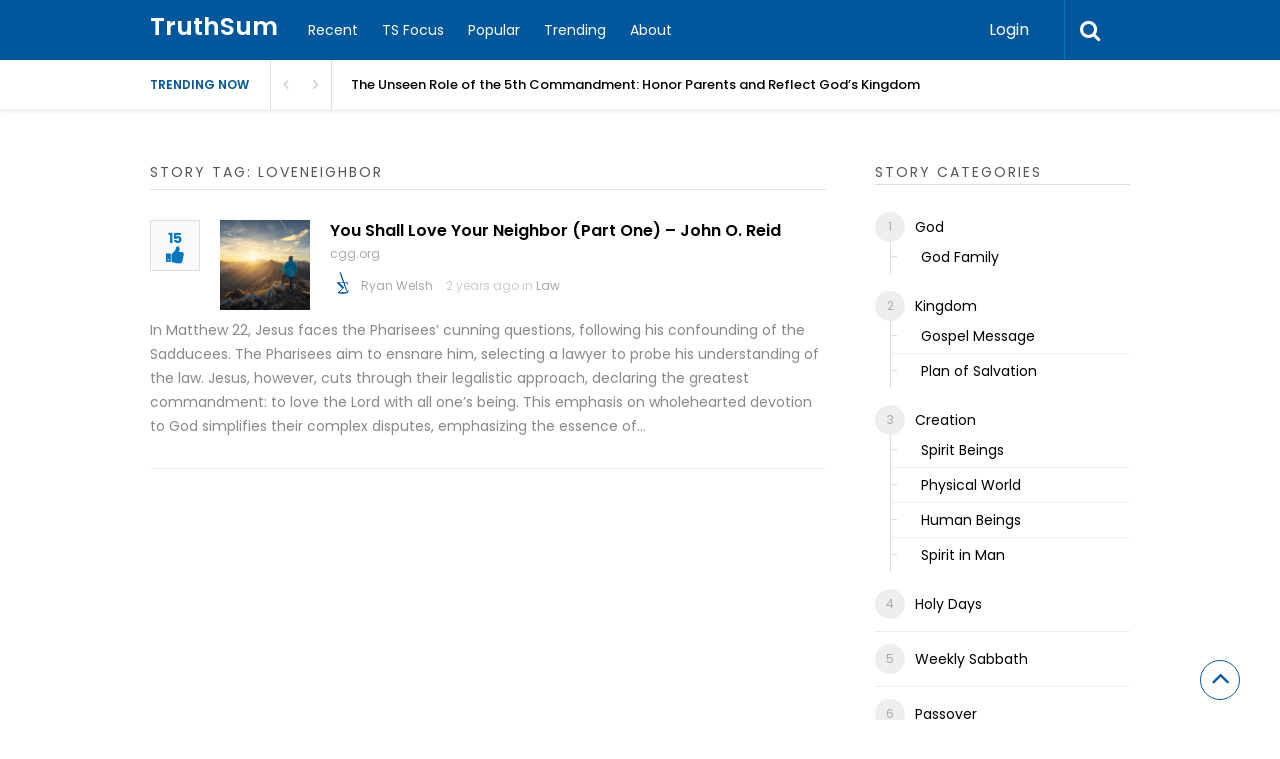

--- FILE ---
content_type: text/html; charset=UTF-8
request_url: https://truthsum.org/story-tag/loveneighbor/
body_size: 16543
content:
<!DOCTYPE html>
<html xmlns="http://www.w3.org/1999/xhtml" lang="en-US">
<head>
<!-- Google Tag Manager -->
<script>(function(w,d,s,l,i){w[l]=w[l]||[];w[l].push({'gtm.start':
new Date().getTime(),event:'gtm.js'});var f=d.getElementsByTagName(s)[0],
j=d.createElement(s),dl=l!='dataLayer'?'&l='+l:'';j.async=true;j.src=
'https://www.googletagmanager.com/gtm.js?id='+i+dl;f.parentNode.insertBefore(j,f);
})(window,document,'script','dataLayer','GTM-P8N4VDFB');gtag('config', 'AW-11397205328');</script>
<!-- End Google Tag Manager -->
<meta http-equiv="Content-Type" content="text/html; charset=UTF-8" />
<meta name="viewport" content="width=device-width, initial-scale=1.0, maximum-scale=1.0, user-scalable=0">
		<!-- Chrome, Firefox OS and Opera -->
		<meta name="theme-color" content="#01579b">
		<!-- Windows Phone -->
		<meta name="msapplication-navbutton-color" content="#01579b">
		<!-- iOS Safari -->
		<meta name="apple-mobile-web-app-capable" content="yes">
		<meta name="apple-mobile-web-app-status-bar-style" content="black-translucent">
<link rel="pingback" href="https://truthsum.org/xmlrpc.php" />

		<style type="text/css">
			#main-header nav#main-menu.site-navigation ul li.current-menu-item > a,
			#main-header nav#main-menu.site-navigation ul li.current-menu-ancestor > a {
				color: #81d4ef !important;
			}

			#featured-slider .owl-item span.category a {
				color: #01579b !important;
			}
		</style>
<meta name='robots' content='index, follow, max-image-preview:large, max-snippet:-1, max-video-preview:-1' />

	<!-- This site is optimized with the Yoast SEO plugin v26.8 - https://yoast.com/product/yoast-seo-wordpress/ -->
	<title>LoveNeighbor Archives - TruthSum</title>
	<link rel="canonical" href="https://truthsum.org/story-tag/loveneighbor/" />
	<meta property="og:locale" content="en_US" />
	<meta property="og:type" content="article" />
	<meta property="og:title" content="LoveNeighbor Archives - TruthSum" />
	<meta property="og:url" content="https://truthsum.org/story-tag/loveneighbor/" />
	<meta property="og:site_name" content="TruthSum" />
	<meta name="twitter:card" content="summary_large_image" />
	<meta name="twitter:site" content="@truthsum" />
	<script type="application/ld+json" class="yoast-schema-graph">{"@context":"https://schema.org","@graph":[{"@type":"CollectionPage","@id":"https://truthsum.org/story-tag/loveneighbor/","url":"https://truthsum.org/story-tag/loveneighbor/","name":"LoveNeighbor Archives - TruthSum","isPartOf":{"@id":"https://truthsum.org/#website"},"primaryImageOfPage":{"@id":"https://truthsum.org/story-tag/loveneighbor/#primaryimage"},"image":{"@id":"https://truthsum.org/story-tag/loveneighbor/#primaryimage"},"thumbnailUrl":"https://truthsum.org/wp-content/uploads/2024/04/iStock-1443409611.jpg","breadcrumb":{"@id":"https://truthsum.org/story-tag/loveneighbor/#breadcrumb"},"inLanguage":"en-US"},{"@type":"ImageObject","inLanguage":"en-US","@id":"https://truthsum.org/story-tag/loveneighbor/#primaryimage","url":"https://truthsum.org/wp-content/uploads/2024/04/iStock-1443409611.jpg","contentUrl":"https://truthsum.org/wp-content/uploads/2024/04/iStock-1443409611.jpg","width":1920,"height":1280,"caption":"Man on stone on the hill and beautiful mountains in haze at colorful sunset in autumn. Dolomites, Italy. Sporty guy, mountain ridges in fog, orange grass and trees, blue sky with sun in fall. Hiking"},{"@type":"BreadcrumbList","@id":"https://truthsum.org/story-tag/loveneighbor/#breadcrumb","itemListElement":[{"@type":"ListItem","position":1,"name":"Home","item":"https://18.219.114.29/"},{"@type":"ListItem","position":2,"name":"LoveNeighbor"}]},{"@type":"WebSite","@id":"https://truthsum.org/#website","url":"https://truthsum.org/","name":"TruthSum","description":"Summarizing best answers to important questions about Biblical truth.","potentialAction":[{"@type":"SearchAction","target":{"@type":"EntryPoint","urlTemplate":"https://truthsum.org/?s={search_term_string}"},"query-input":{"@type":"PropertyValueSpecification","valueRequired":true,"valueName":"search_term_string"}}],"inLanguage":"en-US"}]}</script>
	<!-- / Yoast SEO plugin. -->


<link rel='dns-prefetch' href='//fonts.googleapis.com' />
<link rel='preconnect' href='https://fonts.gstatic.com' crossorigin />
<link rel="alternate" type="application/rss+xml" title="TruthSum &raquo; Feed" href="https://truthsum.org/feed/" />
<link rel="alternate" type="application/rss+xml" title="TruthSum &raquo; Comments Feed" href="https://truthsum.org/comments/feed/" />
<link rel="alternate" type="application/rss+xml" title="TruthSum &raquo; LoveNeighbor Stories Tag Feed" href="https://truthsum.org/story-tag/loveneighbor/feed/" />
		<!-- This site uses the Google Analytics by ExactMetrics plugin v8.11.1 - Using Analytics tracking - https://www.exactmetrics.com/ -->
							<script src="//www.googletagmanager.com/gtag/js?id=G-GRTXDZB2LZ"  data-cfasync="false" data-wpfc-render="false" type="text/javascript" async></script>
			<script data-cfasync="false" data-wpfc-render="false" type="text/javascript">
				var em_version = '8.11.1';
				var em_track_user = true;
				var em_no_track_reason = '';
								var ExactMetricsDefaultLocations = {"page_location":"https:\/\/truthsum.org\/story-tag\/loveneighbor\/"};
								if ( typeof ExactMetricsPrivacyGuardFilter === 'function' ) {
					var ExactMetricsLocations = (typeof ExactMetricsExcludeQuery === 'object') ? ExactMetricsPrivacyGuardFilter( ExactMetricsExcludeQuery ) : ExactMetricsPrivacyGuardFilter( ExactMetricsDefaultLocations );
				} else {
					var ExactMetricsLocations = (typeof ExactMetricsExcludeQuery === 'object') ? ExactMetricsExcludeQuery : ExactMetricsDefaultLocations;
				}

								var disableStrs = [
										'ga-disable-G-GRTXDZB2LZ',
									];

				/* Function to detect opted out users */
				function __gtagTrackerIsOptedOut() {
					for (var index = 0; index < disableStrs.length; index++) {
						if (document.cookie.indexOf(disableStrs[index] + '=true') > -1) {
							return true;
						}
					}

					return false;
				}

				/* Disable tracking if the opt-out cookie exists. */
				if (__gtagTrackerIsOptedOut()) {
					for (var index = 0; index < disableStrs.length; index++) {
						window[disableStrs[index]] = true;
					}
				}

				/* Opt-out function */
				function __gtagTrackerOptout() {
					for (var index = 0; index < disableStrs.length; index++) {
						document.cookie = disableStrs[index] + '=true; expires=Thu, 31 Dec 2099 23:59:59 UTC; path=/';
						window[disableStrs[index]] = true;
					}
				}

				if ('undefined' === typeof gaOptout) {
					function gaOptout() {
						__gtagTrackerOptout();
					}
				}
								window.dataLayer = window.dataLayer || [];

				window.ExactMetricsDualTracker = {
					helpers: {},
					trackers: {},
				};
				if (em_track_user) {
					function __gtagDataLayer() {
						dataLayer.push(arguments);
					}

					function __gtagTracker(type, name, parameters) {
						if (!parameters) {
							parameters = {};
						}

						if (parameters.send_to) {
							__gtagDataLayer.apply(null, arguments);
							return;
						}

						if (type === 'event') {
														parameters.send_to = exactmetrics_frontend.v4_id;
							var hookName = name;
							if (typeof parameters['event_category'] !== 'undefined') {
								hookName = parameters['event_category'] + ':' + name;
							}

							if (typeof ExactMetricsDualTracker.trackers[hookName] !== 'undefined') {
								ExactMetricsDualTracker.trackers[hookName](parameters);
							} else {
								__gtagDataLayer('event', name, parameters);
							}
							
						} else {
							__gtagDataLayer.apply(null, arguments);
						}
					}

					__gtagTracker('js', new Date());
					__gtagTracker('set', {
						'developer_id.dNDMyYj': true,
											});
					if ( ExactMetricsLocations.page_location ) {
						__gtagTracker('set', ExactMetricsLocations);
					}
										__gtagTracker('config', 'G-GRTXDZB2LZ', {"forceSSL":"true","link_attribution":"true"} );
										window.gtag = __gtagTracker;										(function () {
						/* https://developers.google.com/analytics/devguides/collection/analyticsjs/ */
						/* ga and __gaTracker compatibility shim. */
						var noopfn = function () {
							return null;
						};
						var newtracker = function () {
							return new Tracker();
						};
						var Tracker = function () {
							return null;
						};
						var p = Tracker.prototype;
						p.get = noopfn;
						p.set = noopfn;
						p.send = function () {
							var args = Array.prototype.slice.call(arguments);
							args.unshift('send');
							__gaTracker.apply(null, args);
						};
						var __gaTracker = function () {
							var len = arguments.length;
							if (len === 0) {
								return;
							}
							var f = arguments[len - 1];
							if (typeof f !== 'object' || f === null || typeof f.hitCallback !== 'function') {
								if ('send' === arguments[0]) {
									var hitConverted, hitObject = false, action;
									if ('event' === arguments[1]) {
										if ('undefined' !== typeof arguments[3]) {
											hitObject = {
												'eventAction': arguments[3],
												'eventCategory': arguments[2],
												'eventLabel': arguments[4],
												'value': arguments[5] ? arguments[5] : 1,
											}
										}
									}
									if ('pageview' === arguments[1]) {
										if ('undefined' !== typeof arguments[2]) {
											hitObject = {
												'eventAction': 'page_view',
												'page_path': arguments[2],
											}
										}
									}
									if (typeof arguments[2] === 'object') {
										hitObject = arguments[2];
									}
									if (typeof arguments[5] === 'object') {
										Object.assign(hitObject, arguments[5]);
									}
									if ('undefined' !== typeof arguments[1].hitType) {
										hitObject = arguments[1];
										if ('pageview' === hitObject.hitType) {
											hitObject.eventAction = 'page_view';
										}
									}
									if (hitObject) {
										action = 'timing' === arguments[1].hitType ? 'timing_complete' : hitObject.eventAction;
										hitConverted = mapArgs(hitObject);
										__gtagTracker('event', action, hitConverted);
									}
								}
								return;
							}

							function mapArgs(args) {
								var arg, hit = {};
								var gaMap = {
									'eventCategory': 'event_category',
									'eventAction': 'event_action',
									'eventLabel': 'event_label',
									'eventValue': 'event_value',
									'nonInteraction': 'non_interaction',
									'timingCategory': 'event_category',
									'timingVar': 'name',
									'timingValue': 'value',
									'timingLabel': 'event_label',
									'page': 'page_path',
									'location': 'page_location',
									'title': 'page_title',
									'referrer' : 'page_referrer',
								};
								for (arg in args) {
																		if (!(!args.hasOwnProperty(arg) || !gaMap.hasOwnProperty(arg))) {
										hit[gaMap[arg]] = args[arg];
									} else {
										hit[arg] = args[arg];
									}
								}
								return hit;
							}

							try {
								f.hitCallback();
							} catch (ex) {
							}
						};
						__gaTracker.create = newtracker;
						__gaTracker.getByName = newtracker;
						__gaTracker.getAll = function () {
							return [];
						};
						__gaTracker.remove = noopfn;
						__gaTracker.loaded = true;
						window['__gaTracker'] = __gaTracker;
					})();
									} else {
										console.log("");
					(function () {
						function __gtagTracker() {
							return null;
						}

						window['__gtagTracker'] = __gtagTracker;
						window['gtag'] = __gtagTracker;
					})();
									}
			</script>
							<!-- / Google Analytics by ExactMetrics -->
		<style id='wp-img-auto-sizes-contain-inline-css' type='text/css'>
img:is([sizes=auto i],[sizes^="auto," i]){contain-intrinsic-size:3000px 1500px}
/*# sourceURL=wp-img-auto-sizes-contain-inline-css */
</style>
<link rel='stylesheet' id='dashicons-css' href='https://truthsum.org/wp-includes/css/dashicons.min.css?ver=6.9' type='text/css' media='all' />
<link rel='stylesheet' id='post-views-counter-frontend-css' href='https://truthsum.org/wp-content/plugins/post-views-counter/css/frontend.css?ver=1.7.3' type='text/css' media='all' />
<style id='wp-block-library-inline-css' type='text/css'>
:root{--wp-block-synced-color:#7a00df;--wp-block-synced-color--rgb:122,0,223;--wp-bound-block-color:var(--wp-block-synced-color);--wp-editor-canvas-background:#ddd;--wp-admin-theme-color:#007cba;--wp-admin-theme-color--rgb:0,124,186;--wp-admin-theme-color-darker-10:#006ba1;--wp-admin-theme-color-darker-10--rgb:0,107,160.5;--wp-admin-theme-color-darker-20:#005a87;--wp-admin-theme-color-darker-20--rgb:0,90,135;--wp-admin-border-width-focus:2px}@media (min-resolution:192dpi){:root{--wp-admin-border-width-focus:1.5px}}.wp-element-button{cursor:pointer}:root .has-very-light-gray-background-color{background-color:#eee}:root .has-very-dark-gray-background-color{background-color:#313131}:root .has-very-light-gray-color{color:#eee}:root .has-very-dark-gray-color{color:#313131}:root .has-vivid-green-cyan-to-vivid-cyan-blue-gradient-background{background:linear-gradient(135deg,#00d084,#0693e3)}:root .has-purple-crush-gradient-background{background:linear-gradient(135deg,#34e2e4,#4721fb 50%,#ab1dfe)}:root .has-hazy-dawn-gradient-background{background:linear-gradient(135deg,#faaca8,#dad0ec)}:root .has-subdued-olive-gradient-background{background:linear-gradient(135deg,#fafae1,#67a671)}:root .has-atomic-cream-gradient-background{background:linear-gradient(135deg,#fdd79a,#004a59)}:root .has-nightshade-gradient-background{background:linear-gradient(135deg,#330968,#31cdcf)}:root .has-midnight-gradient-background{background:linear-gradient(135deg,#020381,#2874fc)}:root{--wp--preset--font-size--normal:16px;--wp--preset--font-size--huge:42px}.has-regular-font-size{font-size:1em}.has-larger-font-size{font-size:2.625em}.has-normal-font-size{font-size:var(--wp--preset--font-size--normal)}.has-huge-font-size{font-size:var(--wp--preset--font-size--huge)}.has-text-align-center{text-align:center}.has-text-align-left{text-align:left}.has-text-align-right{text-align:right}.has-fit-text{white-space:nowrap!important}#end-resizable-editor-section{display:none}.aligncenter{clear:both}.items-justified-left{justify-content:flex-start}.items-justified-center{justify-content:center}.items-justified-right{justify-content:flex-end}.items-justified-space-between{justify-content:space-between}.screen-reader-text{border:0;clip-path:inset(50%);height:1px;margin:-1px;overflow:hidden;padding:0;position:absolute;width:1px;word-wrap:normal!important}.screen-reader-text:focus{background-color:#ddd;clip-path:none;color:#444;display:block;font-size:1em;height:auto;left:5px;line-height:normal;padding:15px 23px 14px;text-decoration:none;top:5px;width:auto;z-index:100000}html :where(.has-border-color){border-style:solid}html :where([style*=border-top-color]){border-top-style:solid}html :where([style*=border-right-color]){border-right-style:solid}html :where([style*=border-bottom-color]){border-bottom-style:solid}html :where([style*=border-left-color]){border-left-style:solid}html :where([style*=border-width]){border-style:solid}html :where([style*=border-top-width]){border-top-style:solid}html :where([style*=border-right-width]){border-right-style:solid}html :where([style*=border-bottom-width]){border-bottom-style:solid}html :where([style*=border-left-width]){border-left-style:solid}html :where(img[class*=wp-image-]){height:auto;max-width:100%}:where(figure){margin:0 0 1em}html :where(.is-position-sticky){--wp-admin--admin-bar--position-offset:var(--wp-admin--admin-bar--height,0px)}@media screen and (max-width:600px){html :where(.is-position-sticky){--wp-admin--admin-bar--position-offset:0px}}
/*# sourceURL=/wp-includes/css/dist/block-library/common.min.css */
</style>
<style id='classic-theme-styles-inline-css' type='text/css'>
/*! This file is auto-generated */
.wp-block-button__link{color:#fff;background-color:#32373c;border-radius:9999px;box-shadow:none;text-decoration:none;padding:calc(.667em + 2px) calc(1.333em + 2px);font-size:1.125em}.wp-block-file__button{background:#32373c;color:#fff;text-decoration:none}
/*# sourceURL=/wp-includes/css/classic-themes.min.css */
</style>
<link rel='stylesheet' id='contact-form-7-css' href='https://truthsum.org/wp-content/plugins/contact-form-7/includes/css/styles.css?ver=6.1.4' type='text/css' media='all' />
<link rel='stylesheet' id='upvote-plugin-css' href='https://truthsum.org/wp-content/plugins/upvote-plugin/public/css/upvote-plugin-public.css?ver=1.0.0' type='text/css' media='all' />
<link rel='stylesheet' id='upvote-iCheckcss-css' href='https://truthsum.org/wp-content/plugins/upvote-plugin/public/css/skins/all.css?ver=6.9' type='text/css' media='all' />
<link rel='stylesheet' id='upvote-tagsinputcss-css' href='https://truthsum.org/wp-content/plugins/upvote-plugin/public/css/jquery.tagsinput.min.css?ver=6.9' type='text/css' media='all' />
<link rel='stylesheet' id='upvote-reset-css' href='https://truthsum.org/wp-content/themes/upvote/css/reset.css?ver=6.9' type='text/css' media='all' />
<link rel='stylesheet' id='fontawesome-css' href='https://truthsum.org/wp-content/themes/upvote/fonts/fontawesome/css/style.css?ver=6.9' type='text/css' media='all' />
<link rel='stylesheet' id='slicknav-css' href='https://truthsum.org/wp-content/themes/upvote/css/slicknav.css?ver=6.9' type='text/css' media='all' />
<link rel='stylesheet' id='owlcarousel-css' href='https://truthsum.org/wp-content/themes/upvote/css/owl.carousel.css?ver=6.9' type='text/css' media='all' />
<link rel='stylesheet' id='upvote-style-css' href='https://truthsum.org/wp-content/themes/upvote/style.css?ver=6.9' type='text/css' media='all' />
<link rel='stylesheet' id='upvote-responsive-css' href='https://truthsum.org/wp-content/themes/upvote/css/responsive.css?ver=6.9' type='text/css' media='all' />
<link rel='stylesheet' id='upvote-custom-css' href='https://truthsum.org/wp-content/themes/upvote/custom.css?ver=6.9' type='text/css' media='screen' />
<link rel='stylesheet' id='wp-pagenavi-css' href='https://truthsum.org/wp-content/plugins/wp-pagenavi/pagenavi-css.css?ver=2.70' type='text/css' media='all' />
<link rel="preload" as="style" href="https://fonts.googleapis.com/css?family=Poppins:100,200,300,400,500,600,700,800,900,100italic,200italic,300italic,400italic,500italic,600italic,700italic,800italic,900italic&#038;display=swap&#038;ver=1769126779" /><link rel="stylesheet" href="https://fonts.googleapis.com/css?family=Poppins:100,200,300,400,500,600,700,800,900,100italic,200italic,300italic,400italic,500italic,600italic,700italic,800italic,900italic&#038;display=swap&#038;ver=1769126779" media="print" onload="this.media='all'"><noscript><link rel="stylesheet" href="https://fonts.googleapis.com/css?family=Poppins:100,200,300,400,500,600,700,800,900,100italic,200italic,300italic,400italic,500italic,600italic,700italic,800italic,900italic&#038;display=swap&#038;ver=1769126779" /></noscript><script type="text/javascript" src="https://truthsum.org/wp-content/plugins/google-analytics-dashboard-for-wp/assets/js/frontend-gtag.min.js?ver=8.11.1" id="exactmetrics-frontend-script-js" async="async" data-wp-strategy="async"></script>
<script data-cfasync="false" data-wpfc-render="false" type="text/javascript" id='exactmetrics-frontend-script-js-extra'>/* <![CDATA[ */
var exactmetrics_frontend = {"js_events_tracking":"true","download_extensions":"doc,pdf,ppt,zip,xls,docx,pptx,xlsx","inbound_paths":"[{\"path\":\"\\\/go\\\/\",\"label\":\"affiliate\"},{\"path\":\"\\\/recommend\\\/\",\"label\":\"affiliate\"}]","home_url":"https:\/\/truthsum.org","hash_tracking":"false","v4_id":"G-GRTXDZB2LZ"};/* ]]> */
</script>
<script type="text/javascript" src="https://truthsum.org/wp-includes/js/jquery/jquery.min.js?ver=3.7.1" id="jquery-core-js"></script>
<script type="text/javascript" src="https://truthsum.org/wp-includes/js/jquery/jquery-migrate.min.js?ver=3.4.1" id="jquery-migrate-js"></script>
<script type="text/javascript" src="https://truthsum.org/wp-content/plugins/sticky-menu-or-anything-on-scroll/assets/js/jq-sticky-anything.min.js?ver=2.1.1" id="stickyAnythingLib-js"></script>
<script type="text/javascript" src="https://truthsum.org/wp-content/plugins/upvote-plugin/public/js/upvote-plugin-public.js?ver=1.0.0" id="upvote-plugin-js"></script>
<script type="text/javascript" src="https://truthsum.org/wp-content/plugins/upvote-plugin/public/js/jquery.tagsinput.min.js?ver=1.0.0" id="upvote-tagsinput-js"></script>
<link rel="https://api.w.org/" href="https://truthsum.org/wp-json/" /><link rel="EditURI" type="application/rsd+xml" title="RSD" href="https://truthsum.org/xmlrpc.php?rsd" />
<meta name="generator" content="WordPress 6.9" />
<meta name="generator" content="Redux 4.5.10" />      <meta name="onesignal" content="wordpress-plugin"/>
            <script>

      window.OneSignalDeferred = window.OneSignalDeferred || [];

      OneSignalDeferred.push(function(OneSignal) {
        var oneSignal_options = {};
        window._oneSignalInitOptions = oneSignal_options;

        oneSignal_options['serviceWorkerParam'] = { scope: '/wp-content/plugins/onesignal-free-web-push-notifications/sdk_files/push/onesignal/' };
oneSignal_options['serviceWorkerPath'] = 'OneSignalSDKWorker.js';

        OneSignal.Notifications.setDefaultUrl("https://truthsum.org");

        oneSignal_options['wordpress'] = true;
oneSignal_options['appId'] = '10fb0199-9eba-4cf3-acdd-125510f1901b';
oneSignal_options['allowLocalhostAsSecureOrigin'] = true;
oneSignal_options['welcomeNotification'] = { };
oneSignal_options['welcomeNotification']['title'] = "";
oneSignal_options['welcomeNotification']['message'] = "";
oneSignal_options['path'] = "https://truthsum.org/wp-content/plugins/onesignal-free-web-push-notifications/sdk_files/";
oneSignal_options['safari_web_id'] = "web.onesignal.auto.3f58661c-f8ad-4946-a9b6-84125eec4421";
oneSignal_options['persistNotification'] = true;
oneSignal_options['promptOptions'] = { };
oneSignal_options['notifyButton'] = { };
oneSignal_options['notifyButton']['enable'] = true;
oneSignal_options['notifyButton']['position'] = 'bottom-left';
oneSignal_options['notifyButton']['theme'] = 'default';
oneSignal_options['notifyButton']['size'] = 'small';
oneSignal_options['notifyButton']['showCredit'] = false;
oneSignal_options['notifyButton']['text'] = {};
              OneSignal.init(window._oneSignalInitOptions);
              OneSignal.Slidedown.promptPush()      });

      function documentInitOneSignal() {
        var oneSignal_elements = document.getElementsByClassName("OneSignal-prompt");

        var oneSignalLinkClickHandler = function(event) { OneSignal.Notifications.requestPermission(); event.preventDefault(); };        for(var i = 0; i < oneSignal_elements.length; i++)
          oneSignal_elements[i].addEventListener('click', oneSignalLinkClickHandler, false);
      }

      if (document.readyState === 'complete') {
           documentInitOneSignal();
      }
      else {
           window.addEventListener("load", function(event){
               documentInitOneSignal();
          });
      }
    </script>
<noscript><style>.lazyload[data-src]{display:none !important;}</style></noscript><style>.lazyload{background-image:none !important;}.lazyload:before{background-image:none !important;}</style><style type="text/css" id="sns_global_styles">.fa-caret-up:before {
    content: "\f164";
}

h1.page-title>a:before {
    content: '\f0c1';

}</style><link rel="icon" href="https://truthsum.org/wp-content/uploads/2020/10/cropped-TS-32x32.png" sizes="32x32" />
<link rel="icon" href="https://truthsum.org/wp-content/uploads/2020/10/cropped-TS-192x192.png" sizes="192x192" />
<link rel="apple-touch-icon" href="https://truthsum.org/wp-content/uploads/2020/10/cropped-TS-180x180.png" />
<meta name="msapplication-TileImage" content="https://truthsum.org/wp-content/uploads/2020/10/cropped-TS-270x270.png" />
<style id="upvote_option-dynamic-css" title="dynamic-css" class="redux-options-output">#logo .site-title{font-family:Poppins;font-weight:600;font-style:normal;color:#fff;font-size:25px;}body{font-family:Poppins;line-height:24px;font-weight:400;font-style:normal;color:#888888;font-size:14px;}#main-header .site-navigation ul li a{font-family:Poppins;font-weight:400;font-style:normal;color:#555;font-size:15px;}#main-header .site-navigation ul.sub-menu li a,ul.account-menu li a,#main-header nav#user-menu ul li a{font-family:Poppins;font-weight:400;font-style:normal;color:#555;font-size:14px;}article.hentry .detail h3.post-title{font-family:Poppins;line-height:22px;font-weight:600;font-style:normal;color:#000000;font-size:16px;}article.hentry .post-title .domain,#sidebar .widget .domain{font-family:Poppins;font-weight:normal;font-style:normal;color:#aaa;font-size:12px;}.entrymeta{font-family:Poppins;font-weight:400;color:#ccc;font-size:12px;}article.hentry .entry-content .tags{font-family:Poppins;font-weight:400;color:#656565;font-size:14px;}h4.widget-title{font-family:Poppins;text-transform:uppercase;letter-spacing:2px;font-weight:400;font-style:normal;color:#555555;font-size:14px;}#sidebar .widget .post-title,#colofon .widget .post-title, .recent-widget li h3{font-family:Poppins;line-height:20px;font-weight:400;font-style:normal;color:#000000;font-size:14px;}#comment-widget .comments-list .comment-detail{font-family:Poppins;line-height:26px;font-weight:400;font-style:normal;color:#656565;font-size:14px;}.comment-header .entrymeta{font-family:Poppins;line-height:12px;font-weight:400;color:#656565;font-size:12px;}#footer-logo .site-title{font-family:Poppins;font-weight:600;font-style:normal;color:#fff;font-size:25px;}#colofon #footer-menu ul li a{font-family:Poppins;font-weight:400;font-style:normal;color:#000;font-size:14px;}#maincontent h1.page-title{font-family:Poppins;line-height:30px;font-weight:600;font-style:normal;color:#212121;font-size:25px;}article.hentry .entry-content h1{font-family:Poppins;font-weight:400;font-style:normal;color:#000;font-size:40px;}article.hentry .entry-content h2{font-family:Poppins;font-weight:400;font-style:normal;color:#000;font-size:32px;}article.hentry .entry-content h3{font-family:Poppins;font-weight:400;font-style:normal;color:#000;font-size:30px;}article.hentry .entry-content h5{font-family:Poppins;font-weight:400;font-style:normal;color:#000;font-size:16px;}article.hentry .entry-content h6{font-family:Poppins;font-weight:400;font-style:normal;color:#000;font-size:12px;}body a{color:#000;}body a:hover{color:#1e73be;}#logo .site-title a{color:#fff;}#logo .site-title a:hover{color:#fff;}#main-header nav#main-menu.site-navigation ul li a,.search-form-trigger,.panel-trigger{color:#fff;}#main-header nav#main-menu.site-navigation ul li a:hover,.search-form-trigger:hover,.panel-trigger:hover{color:#81d4ef;}#main-header nav#main-menu.site-navigation ul.sub-menu li a,#main-header nav#user-menu ul li a{color:#555;}#main-header nav#main-menu.site-navigation ul.sub-menu li a:hover,#main-header nav#user-menu ul li a:hover{color:#888;}article.hentry .post-title a{color:#000000;}article.hentry .post-title a:hover{color:#1e73be;}article.hentry .domain a,#sidebar .widget .domain a{color:#aaa;}article.hentry .domain a:hover,#sidebar .widget .domain a:hover{color:#1e73be;}body .entrymeta span a{color:#cccccc;}body .entrymeta span a:hover{color:#aaaaaa;}#sidebar #submit-widget a,.form-submit input[type="submit"].submit{color:#fff;}#sidebar #submit-widget a:hover,.form-submit input[type="submit"].submit:hover{color:#fff;}article.hentry .entry-content .tags a{color:#656565;}article.hentry .entry-content .tags a:hover{color:#ED9673;}#sidebar .widget a{color:#000;}#sidebar .widget a:hover{color:#ED9673;}footer#colofon a{color:#000;}footer#colofon a:hover{color:#ED9673;}#footer-logo .site-title a{color:#fff;}#footer-logo .site-title a:hover{color:#fff;}#colofon #footer-menu ul li a{color:#777;}#colofon #footer-menu ul li a:hover{color:#999;}#main-header{background-color:#01579b;}.search-form-trigger{border-left:1px solid #0277bd;}nav#main-menu.site-navigation ul li.menu-item-has-children ul.sub-menu li a:hover,.user-nav ul li a:hover{background-color:#e2f6f9;}input[type="submit"],.submit a.btn,#sidebar #submit-widget a,.form-submit input[type="submit"].submit{background-color:#0277bd;}input[type="submit"]:hover,.submit a.btn:hover,#sidebar #submit-widget a:hover,.form-submit input[type="submit"].submit:hover{background-color:#0288d1;}#main-header nav#user-menu ul li.login a:hover{background-color:#43A047;}nav#user-menu.site-navigation > ul li a,ul.user-menu li a{background-color:#039be5;}nav#user-menu.site-navigation > ul li a:hover{background-color:#0288d1;}#footer-bottom{background-color:#fafafa;}</style></head>

<body class="archive tax-story_tag term-loveneighbor term-801 wp-theme-upvote homepage">
<!-- Google Tag Manager (noscript) -->
<noscript><iframe src="https://www.googletagmanager.com/ns.html?id=GTM-P8N4VDFB"
height="0" width="0" style="display:none;visibility:hidden"></iframe></noscript>
<!-- End Google Tag Manager (noscript) -->	
	<header id="masthead" class="site-header" role="banner">

		<div id="main-header">
			<div class="container clearfix">
						<div id="logo">
							<div class="box">
					<h2 class="site-title"><a href="https://truthsum.org/">TruthSum</a></h2>
				</div>
					</div>		
 
				
				<!-- START: Main Top Navigation -->
								<nav id="main-menu" class="site-navigation">
					<ul id="menu-main-menu" class="main-menu"><li id="menu-item-656" class="menu-item menu-item-type-post_type menu-item-object-page menu-item-home menu-item-656"><a href="https://truthsum.org/">Recent</a></li>
<li id="menu-item-2738" class="menu-item menu-item-type-post_type menu-item-object-page current_page_parent menu-item-2738"><a href="https://truthsum.org/truthsum-focus/">TS Focus</a></li>
<li id="menu-item-657" class="menu-item menu-item-type-post_type menu-item-object-page menu-item-657"><a href="https://truthsum.org/popular-stories/">Popular</a></li>
<li id="menu-item-383" class="menu-item menu-item-type-post_type menu-item-object-page menu-item-383"><a href="https://truthsum.org/trending-stories/">Trending</a></li>
<li id="menu-item-516" class="menu-item menu-item-type-post_type menu-item-object-page menu-item-516"><a href="https://truthsum.org/about/">About</a></li>
</ul>				</nav>
								<!-- END: Main Top Navigation -->
				
				<div class="panel-trigger"><i class="fa fa-bars"></i></div>
				<nav id="user-menu" class="site-navigation">
					<ul class="user-menu">
													<li class="login"><a href="#tab-login" class="btn btn-block open-popup">Login</a></li>
											</ul>

										<div class="search-form-trigger"><i class="fa fa-search"></i></div>
				</nav>
			</div>
						    <div id="trending-bar">
					<div class="container">
						<div id="trending-news">
							<div class="trending-label">
								Trending now							</div>
							
							<div class="trending-slider">
												           			<article id="post-3157" class="hentry trending-news post-3157 story type-story status-publish has-post-thumbnail story_category-god-family story_category-children story_category-family story_tag-honoryourparents story_tag-5thcommandment story_tag-godlyfamily story_tag-faithfulliving story_tag-truthsum">
								         <h3><a href="https://truthsum.org/story/the-unseen-role-of-the-5th-commandment-honor-parents-and-reflect-gods-kingdom/" title="The Unseen Role of the 5th Commandment: Honor Parents and Reflect God’s Kingdom">The Unseen Role of the 5th Commandment: Honor Parents and Reflect God’s Kingdom</a></h3>
							        </article>
												           			<article id="post-3148" class="hentry trending-news post-3148 story type-story status-publish has-post-thumbnail story_category-god-family story_tag-jesuschrist story_tag-biblicaltruth story_tag-truthsum story_tag-churchofgod story_tag-messiahexplained">
								         <h3><a href="https://truthsum.org/story/who-is-jesus-a-personal-exploration/" title="Who Is Jesus? A Personal Exploration">Who Is Jesus? A Personal Exploration</a></h3>
							        </article>
												           			<article id="post-3177" class="hentry trending-news post-3177 story type-story status-publish has-post-thumbnail story_category-restoration story_category-plan-of-salvation-kingdom story_tag-truthsum story_tag-biblicalsalvation story_tag-salvationasrestoration story_tag-acts15 story_tag-christiantheology">
								         <h3><a href="https://truthsum.org/story/article-1-salvation-not-as-a-legal-status-but-as-restoration/" title="Article 1: Salvation, Not as a Legal Status, but as Restoration">Article 1: Salvation, Not as a Legal Status, but as Restoration</a></h3>
							        </article>
												           			<article id="post-3180" class="hentry trending-news post-3180 story type-story status-publish has-post-thumbnail story_category-man-husband-father story_tag-youngmen story_tag-truthsum story_tag-masculinity story_tag-fatherlesscrisis story_tag-biblicalworldview">
								         <h3><a href="https://truthsum.org/story/boys-to-men-the-father-son-crisis-joseph-b-baity/" title="Boys to Men: The Father-Son Crisis &#8211; Joseph B. Baity">Boys to Men: The Father-Son Crisis &#8211; Joseph B. Baity</a></h3>
							        </article>
												           			<article id="post-3190" class="hentry trending-news post-3190 story type-story status-publish has-post-thumbnail story_category-gospel-message story_tag-kingdomofgod story_tag-truthsum story_tag-christianfaith story_tag-followingchrist story_tag-biblicaltheology">
								         <h3><a href="https://truthsum.org/story/the-way-not-the-endpoint/" title="The Way, Not the Endpoint">The Way, Not the Endpoint</a></h3>
							        </article>
												           			<article id="post-3167" class="hentry trending-news post-3167 story type-story status-publish has-post-thumbnail story_category-human-beings story_tag-truthsum story_tag-biblicalanthropology story_tag-christianworldview story_tag-modestyanddignity story_tag-culturalcritique">
								         <h3><a href="https://truthsum.org/story/the-female-body-cultural-commodification-and-biblical-design/" title="The Female Body, Cultural Commodification, and Biblical Design">The Female Body, Cultural Commodification, and Biblical Design</a></h3>
							        </article>
												           			<article id="post-3223" class="hentry trending-news post-3223 story type-story status-publish has-post-thumbnail story_category-gospel-message story_tag-gospeltruth story_tag-biblicalgospel story_tag-seekfirstthekingdom story_tag-kingdomofgod story_tag-truthsum">
								         <h3><a href="https://truthsum.org/story/the-gospel-jesus-preached/" title="The Gospel Jesus Preached">The Gospel Jesus Preached</a></h3>
							        </article>
												           			<article id="post-3212" class="hentry trending-news post-3212 story type-story status-publish has-post-thumbnail story_category-sunday-worship story_tag-sabbath story_tag-christianhistory story_tag-biblestudy story_tag-newtestamentcontext">
								         <h3><a href="https://truthsum.org/story/acts-207-was-the-early-church-meeting-on-sunday/" title="Acts 20:7 — Was the Early Church Meeting on Sunday?">Acts 20:7 — Was the Early Church Meeting on Sunday?</a></h3>
							        </article>
												           			<article id="post-3203" class="hentry trending-news post-3203 story type-story status-publish has-post-thumbnail story_category-biblical-discernment story_tag-holyspiritandsalvation story_tag-biblicalcontext story_tag-truthsum story_tag-galatiansexplained story_tag-worksoflaw">
								         <h3><a href="https://truthsum.org/story/article-2-what-paul-was-really-arguing-in-galatians-the-spirit-vs-works-of-law/" title="Article 2: What Paul Was Really Arguing in Galatians — The Spirit vs. “Works of Law”">Article 2: What Paul Was Really Arguing in Galatians — The Spirit vs. “Works of ...</a></h3>
							        </article>
												           			<article id="post-3236" class="hentry trending-news post-3236 story type-story status-publish has-post-thumbnail story_category-plan-of-salvation-kingdom story_tag-holyspirit story_tag-truthsum story_tag-galatiansexplained story_tag-faithandobedience story_tag-biblicalsalvation">
								         <h3><a href="https://truthsum.org/story/article-3-the-spirit-as-the-beginning-of-salvation-why-circumcision-was-never-the-gateway/" title="Article 3: The Spirit as the Beginning of Salvation — Why Circumcision Was Never the Gateway">Article 3: The Spirit as the Beginning of Salvation — Why Circumcision Was Never the ...</a></h3>
							        </article>
											        		</div>
						</div>
					</div>
				</div>
										</div>

		
<!-- Start : Search Form -->
<div id="search-widget" class="widget">
	<form class="block-form float-label search-form" method="get" action="https://truthsum.org/">
		<div class="input-wrapper">
			<input type="text" name="s" value="" placeholder="Type and hit enter"/>
		</div>
		<button type="submit" class="btn search-btn" onclick="jQuery('#search-form').submit();">Search<i class="icon icon-magnifying-glass"></i></button>
	</form>
</div>
<!-- End : Search Form -->	</header>

	<div id="content">
		<div class="container clearfix">
					
<div id="maincontent">
	<div class="post-lists">
        <header class="section-title">
            <h4 class="widget-title">Story Tag: LoveNeighbor</h4>
        </header>

		
<article id="post-2273" class="post hentry clearfix post-2273 story type-story status-publish has-post-thumbnail story_category-law story_tag-biblicalteaching story_tag-loveneighbor story_tag-lovegod story_tag-greatestcommandment">
		<div class="rankpoint">
		<div class="points">
			<a href="#" class="jm-post-like" data-post_id="2273" title="Vote">15<i id="icon-unlike" class="fa fa-caret-up"></i></a>		</div>
	</div>
	
	
	<div class="entrycontent clearfix">
					<div class="thumbnail">
									
								    		<a href="https://truthsum.org/story/you-shall-love-your-neighbor-part-one-john-o-reid/" title="You Shall Love Your Neighbor (Part One) &#8211;  John O. Reid" rel="nofollow">
			    		<img width="150" height="150" src="[data-uri]" class="attachment-thumbnail size-thumbnail wp-post-image lazyload" alt="You Shall Love Your Neighbor (Part One) &#8211;  John O. Reid" title="You Shall Love Your Neighbor (Part One) &#8211;  John O. Reid" decoding="async" data-src="https://truthsum.org/wp-content/uploads/2024/04/iStock-1443409611-150x150.jpg" data-eio-rwidth="150" data-eio-rheight="150" /><noscript><img width="150" height="150" src="https://truthsum.org/wp-content/uploads/2024/04/iStock-1443409611-150x150.jpg" class="attachment-thumbnail size-thumbnail wp-post-image" alt="You Shall Love Your Neighbor (Part One) &#8211;  John O. Reid" title="You Shall Love Your Neighbor (Part One) &#8211;  John O. Reid" decoding="async" data-eio="l" /></noscript>			    		</a>
		    									</div>
		
		
		<div class="detail">
			
		    				
				<h3 class="post-title">
								    		<a href="https://truthsum.org/story/you-shall-love-your-neighbor-part-one-john-o-reid/" title="You Shall Love Your Neighbor (Part One) &#8211;  John O. Reid" rel="nofollow">You Shall Love Your Neighbor (Part One) &#8211;  John O. Reid</a>
				    	<span class="domain"><a href="https://www.cgg.org/index.cfm/library/weekly/id/732/you-shall-love-your-neighbor-part-one.htm" target="_blank">cgg.org</a></span>
			    					</h3>
			
					<div class="entrymeta">
						<span class="avatar">
				<img src="[data-uri]" alt="Ryan Welsh" data-src="https://www.truthsum.org/wp-content/uploads/2020/11/img5.png" decoding="async" class="lazyload" /><noscript><img src="https://www.truthsum.org/wp-content/uploads/2020/11/img5.png" alt="Ryan Welsh" data-eio="l" /></noscript>				<a href="https://truthsum.org/author/ryan/">Ryan Welsh</a>
			</span>

			<span class="date">
				2 years ago				in <a href="https://truthsum.org/story-category/law/">Law</a>			</span>
<!--
			<span class="comments">
				<a href="https://truthsum.org/story/you-shall-love-your-neighbor-part-one-john-o-reid/"><i class="fa fa-comments"></i></a>
				<a href="https://truthsum.org/story/you-shall-love-your-neighbor-part-one-john-o-reid/">0</a>
			</span>
-->
		</div>

			
							<div class="entry-content">
					<p>In Matthew 22, Jesus faces the Pharisees&#8217; cunning questions, following his confounding of the Sadducees. The Pharisees aim to ensnare him, selecting a lawyer to probe his understanding of the law. Jesus, however, cuts through their legalistic approach, declaring the greatest commandment: to love the Lord with all one&#8217;s being. This emphasis on wholehearted devotion to God simplifies their complex disputes, emphasizing the essence of&#8230;</p>
				</div>

			<div class="video-player" id="video-player-2273" style="display: none;">
				<div class="video-loader" id="video-loader-2273"></div>
				<div class="video-embed" id="video-embed-2273"></div>
			</div>
		</div>
	</div>
</article>	</div> <!-- END: .post-lists -->
	
	
</div> <!-- END: #maincontent -->
		

<!-- START: #sidebar -->
<div id="sidebar">
	<div class="mobile-menu"></div>
	
	<div id="widget-upvote_story_categories-2" class="widget stories-categories-widget">			<h4 class="widget-title"><span>Story Categories</span></h4>			<div class="categories"><ul><li><a href="https://truthsum.org/story-category/god/" title="View all posts in God" >God</a></li><ul class="children"><li><a href="https://truthsum.org/story-category/god-family/" title="View all posts in God Family" >God Family</a></li></ul></li><li><a href="https://truthsum.org/story-category/kingdom/" title="View all posts in Kingdom" >Kingdom</a></li><ul class="children"><li><a href="https://truthsum.org/story-category/gospel-message/" title="View all posts in Gospel Message" >Gospel Message</a></li><li><a href="https://truthsum.org/story-category/plan-of-salvation-kingdom/" title="View all posts in Plan of Salvation" >Plan of Salvation</a></li></ul></li><li><a href="https://truthsum.org/story-category/creation/" title="View all posts in Creation" >Creation</a></li><ul class="children"><li><a href="https://truthsum.org/story-category/spirit-beings/" title="View all posts in Spirit Beings" >Spirit Beings</a></li><li><a href="https://truthsum.org/story-category/physical-world/" title="View all posts in Physical World" >Physical World</a></li><li><a href="https://truthsum.org/story-category/human-beings/" title="View all posts in Human Beings" >Human Beings</a></li><li><a href="https://truthsum.org/story-category/spirit-in-man/" title="View all posts in Spirit in Man" >Spirit in Man</a></li></ul></li><li><a href="https://truthsum.org/story-category/holy-days/" title="View all posts in Holy Days" >Holy Days</a></li></li><li><a href="https://truthsum.org/story-category/weekly-sabbath/" title="View all posts in Weekly Sabbath" >Weekly Sabbath</a></li></li><li><a href="https://truthsum.org/story-category/passover/" title="View all posts in Passover" >Passover</a></li><ul class="children"><li><a href="https://truthsum.org/story-category/grace/" title="View all posts in Grace" >Grace</a></li><li><a href="https://truthsum.org/story-category/sacrifice/" title="View all posts in Sacrifice" >Sacrifice</a></li></ul></li><li><a href="https://truthsum.org/story-category/days-of-unleavened-bread/" title="View all posts in Days of Unleavened Bread" >Days of Unleavened Bread</a></li><ul class="children"><li><a href="https://truthsum.org/story-category/law/" title="View all posts in Law" >Law</a></li><li><a href="https://truthsum.org/story-category/sin/" title="View all posts in Sin" >Sin</a></li><li><a href="https://truthsum.org/story-category/repentance/" title="View all posts in Repentance" >Repentance</a></li></ul></li><li><a href="https://truthsum.org/story-category/pentecost/" title="View all posts in Pentecost" >Pentecost</a></li><ul class="children"><li><a href="https://truthsum.org/story-category/holy-spirit-pentecost/" title="View all posts in Holy Spirit" >Holy Spirit</a></li><li><a href="https://truthsum.org/story-category/the-church/" title="View all posts in The Church" >The Church</a></li></ul></li><li><a href="https://truthsum.org/story-category/day-of-trumpets/" title="View all posts in Day of Trumpets" >Day of Trumpets</a></li><ul class="children"><li><a href="https://truthsum.org/story-category/second-coming/" title="View all posts in Second Coming" >Second Coming</a></li><li><a href="https://truthsum.org/story-category/day-of-the-lord/" title="View all posts in Day of the Lord" >Day of the Lord</a></li><li><a href="https://truthsum.org/story-category/first-resurrection/" title="View all posts in First Resurrection" >First Resurrection</a></li></ul></li><li><a href="https://truthsum.org/story-category/atonement/" title="View all posts in Atonement" >Atonement</a></li><ul class="children"><li><a href="https://truthsum.org/story-category/reconcilliation/" title="View all posts in Reconcilliation" >Reconcilliation</a></li><li><a href="https://truthsum.org/story-category/jubilee-atonement/" title="View all posts in Jubilee" >Jubilee</a></li></ul></li><li><a href="https://truthsum.org/story-category/feast-of-tabernacles/" title="View all posts in Feast of Tabernacles" >Feast of Tabernacles</a></li><ul class="children"><li><a href="https://truthsum.org/story-category/restoration/" title="View all posts in Restoration" >Restoration</a></li><li><a href="https://truthsum.org/story-category/millennium/" title="View all posts in Millennium" >Millennium</a></li><li><a href="https://truthsum.org/story-category/second-resurrection/" title="View all posts in Second Resurrection" >Second Resurrection</a></li></ul></li><li><a href="https://truthsum.org/story-category/last-great-day/" title="View all posts in Last Great Day" >Last Great Day</a></li><ul class="children"><li><a href="https://truthsum.org/story-category/judgement/" title="View all posts in Judgement" >Judgement</a></li></ul></li><li><a href="https://truthsum.org/story-category/family/" title="View all posts in Family" >Family</a></li><ul class="children"><li><a href="https://truthsum.org/story-category/marriage/" title="View all posts in Marriage" >Marriage</a></li><li><a href="https://truthsum.org/story-category/man-husband-father/" title="View all posts in Man/Husband/Father" >Man/Husband/Father</a></li><li><a href="https://truthsum.org/story-category/woman-wife-mother/" title="View all posts in Woman/Wife/Mother" >Woman/Wife/Mother</a></li><li><a href="https://truthsum.org/story-category/children/" title="View all posts in Children" >Children</a></li></ul></li><li><a href="https://truthsum.org/story-category/economics/" title="View all posts in Bible" >Bible</a></li><ul class="children"><li><a href="https://truthsum.org/story-category/prayer/" title="View all posts in Prayer" >Prayer</a></li><li><a href="https://truthsum.org/story-category/righteousness/" title="View all posts in Righteousness" >Righteousness</a></li><li><a href="https://truthsum.org/story-category/translation-issues/" title="View all posts in Translation Issues" >Translation Issues</a></li><li><a href="https://truthsum.org/story-category/biblical-discernment/" title="View all posts in Biblical Discernment" >Biblical Discernment</a></li><li><a href="https://truthsum.org/story-category/faith/" title="View all posts in Faith" >Faith</a></li><li><a href="https://truthsum.org/story-category/economics-economics/" title="View all posts in Economics" >Economics</a></li><li><a href="https://truthsum.org/story-category/gospel/" title="View all posts in Gospel" >Gospel</a></li></ul></li><li><a href="https://truthsum.org/story-category/prophecy/" title="View all posts in Prophecy" >Prophecy</a></li><ul class="children"><li><a href="https://truthsum.org/story-category/mark-of-the-beast/" title="View all posts in Mark of the Beast" >Mark of the Beast</a></li></ul></li><li><a href="https://truthsum.org/story-category/misctopics/" title="View all posts in Miscellaneous Topics" >Miscellaneous Topics</a></li><ul class="children"><li><a href="https://truthsum.org/story-category/satan/" title="View all posts in Satan" >Satan</a></li><li><a href="https://truthsum.org/story-category/once-saved-always-saved-osas/" title="View all posts in Once Saved Always Saved (OSAS)" >Once Saved Always Saved (OSAS)</a></li><li><a href="https://truthsum.org/story-category/valentines-day/" title="View all posts in Valentine's Day" >Valentine's Day</a></li><li><a href="https://truthsum.org/story-category/saint-patricks-day/" title="View all posts in Saint Patrick's Day" >Saint Patrick's Day</a></li><li><a href="https://truthsum.org/story-category/thanksgiving/" title="View all posts in Thanksgiving" >Thanksgiving</a></li><li><a href="https://truthsum.org/story-category/new-years-eve/" title="View all posts in New Year's Eve" >New Year's Eve</a></li><li><a href="https://truthsum.org/story-category/may-day/" title="View all posts in May Day" >May Day</a></li><li><a href="https://truthsum.org/story-category/cult/" title="View all posts in Cult" >Cult</a></li><li><a href="https://truthsum.org/story-category/law-done-away/" title="View all posts in Law Done Away" >Law Done Away</a></li><li><a href="https://truthsum.org/story-category/sunday-worship/" title="View all posts in Sunday Worship" >Sunday Worship</a></li><li><a href="https://truthsum.org/story-category/heaven-hell/" title="View all posts in Heaven &amp; Hell" >Heaven &amp; Hell</a></li><li><a href="https://truthsum.org/story-category/immortal-soul/" title="View all posts in Immortal Soul" >Immortal Soul</a></li><li><a href="https://truthsum.org/story-category/trinity/" title="View all posts in Trinity" >Trinity</a></li><li><a href="https://truthsum.org/story-category/evolution/" title="View all posts in Evolution" >Evolution</a></li><li><a href="https://truthsum.org/story-category/paganism/" title="View all posts in Paganism" >Paganism</a></li><li><a href="https://truthsum.org/story-category/easter/" title="View all posts in Easter" >Easter</a></li><li><a href="https://truthsum.org/story-category/halloween/" title="View all posts in Halloween" >Halloween</a></li><li><a href="https://truthsum.org/story-category/christmas/" title="View all posts in Christmas" >Christmas</a></li></ul></li></ul></div>		</div>	
</div><!-- END: #sidebar -->
	</div> <!-- END: .container .clearfix -->
</div> <!-- END: #content -->

	<footer id="colofon">
		<section id="footer-bottom">
						<div class="container clearfix">
				<nav id="footer-menu" class="site-navigation">
					<ul id="menu-footer-menu" class="footer-menu"><li id="menu-item-386" class="menu-item menu-item-type-post_type menu-item-object-page menu-item-386"><a href="https://truthsum.org/about/">About</a></li>
<li id="menu-item-387" class="menu-item menu-item-type-custom menu-item-object-custom menu-item-387"><a href="#">Privacy Policy</a></li>
<li id="menu-item-388" class="menu-item menu-item-type-custom menu-item-object-custom menu-item-388"><a href="#">Contact</a></li>
</ul>				</nav>

				<nav id="social-menu" class="site-navigation">
					<!-- Start : Social media -->
	<ul>
	<li><a href="https://www.facebook.com/TruthSumOrg/?ref=page_internal"><i class="fa fa-facebook"></i></a></li> <li><a href="https://twitter.com/truthsum"><i class="fa fa-twitter"></i></a></li> <li><a href="https://www.instagram.com/truthsum/"><i class="fa fa-instagram"></i></a></li> <li><a href="#"><i class="fa fa-flickr"></i></a></li> <li><a href="#"><i class="fa fa-linkedin"></i></a></li> <li><a href="#"><i class="fa fa-pinterest"></i></a></li> <li><a href="#"><i class="fa fa-youtube"></i></a></li> <li><a href="#"><i class="fa fa-vimeo"></i></a></li> 	</ul>
<!-- End : Social media -->











				</nav>
			</div>
			
			<div class="copyright-info">
			Copyright TruthSum 2026. All Rights Reserved <br /> Designed by <a href="https://themewarrior.com" target="_blank">Themewarrior</a>									</div>
		</section>
		<div id="backtotop"><i class="fa fa-angle-up"></i></div>
	</footer>

<script type="speculationrules">
{"prefetch":[{"source":"document","where":{"and":[{"href_matches":"/*"},{"not":{"href_matches":["/wp-*.php","/wp-admin/*","/wp-content/uploads/*","/wp-content/*","/wp-content/plugins/*","/wp-content/themes/upvote/*","/*\\?(.+)"]}},{"not":{"selector_matches":"a[rel~=\"nofollow\"]"}},{"not":{"selector_matches":".no-prefetch, .no-prefetch a"}}]},"eagerness":"conservative"}]}
</script>

<div id="popup" style="display: none;">
	<div class="popup-wrapper">
		<div class="table">
			<div class="tablecell">
			<div class="close-popup"></div>
				<div class="popup-content">
					<div id="login" class="row">
						<div class="warrior-tabs clearfix">
							<div class="warrior-header clearfix">
								<a href="#tab-login" class="active">Login</a>
								<a href="#tab-register">Register</a>
							</div>

							<div class="warrior-tabs-contents">
								<!-- START: FORM LOGIN -->
								<div id="tab-login" class="tab-content login-area" style="display: block;">
									<div class="widget">
										<div class="inner">
											<h4 class="widget-title">Login</h4>
											<form name="loginform" id="loginform" action="https://truthsum.org/wp-login.php" method="post"><p class="login-username">
				<label for="user_login">Username</label>
				<input type="text" name="log" id="user_login" autocomplete="username" class="input" value="" size="20" />
			</p><p class="login-password">
				<label for="user_pass">Password</label>
				<input type="password" name="pwd" id="user_pass" autocomplete="current-password" spellcheck="false" class="input" value="" size="20" />
			</p><p class="login-submit">
				<input type="submit" name="wp-submit" id="wp-submit" class="button button-primary" value="Log In" />
				<input type="hidden" name="redirect_to" value="http://truthsum.org/story-tag/loveneighbor/" />
			</p></form>		<a href="https://truthsum.org/lost-password/" title=" Lost Password" class="lost-password-link"><i class="fa fa-lock"></i> Lost Password</a>
										</div>
									</div>
								</div>
								<!-- END: FORM LOGIN -->

								<!-- START: FORM REGISTER -->
									<div id="tab-register" class="tab-content register-area">
										<div class="widget">
											<div class="inner warrior-registration-form">
												<article class="post hentry clearfix"><div class="alert alert-danger"><strong>Oops!</strong> Sorry, registration is disabled.</div></div>
											</div>
										</div>
									</div>
									<!-- END: FORM REGISTER -->
								
							</div>
						</div>
					</div>
				</div>
			</div><!-- END: .tablecell -->
		</div>
	</div>
</div><style id='global-styles-inline-css' type='text/css'>
:root{--wp--preset--aspect-ratio--square: 1;--wp--preset--aspect-ratio--4-3: 4/3;--wp--preset--aspect-ratio--3-4: 3/4;--wp--preset--aspect-ratio--3-2: 3/2;--wp--preset--aspect-ratio--2-3: 2/3;--wp--preset--aspect-ratio--16-9: 16/9;--wp--preset--aspect-ratio--9-16: 9/16;--wp--preset--color--black: #000000;--wp--preset--color--cyan-bluish-gray: #abb8c3;--wp--preset--color--white: #ffffff;--wp--preset--color--pale-pink: #f78da7;--wp--preset--color--vivid-red: #cf2e2e;--wp--preset--color--luminous-vivid-orange: #ff6900;--wp--preset--color--luminous-vivid-amber: #fcb900;--wp--preset--color--light-green-cyan: #7bdcb5;--wp--preset--color--vivid-green-cyan: #00d084;--wp--preset--color--pale-cyan-blue: #8ed1fc;--wp--preset--color--vivid-cyan-blue: #0693e3;--wp--preset--color--vivid-purple: #9b51e0;--wp--preset--gradient--vivid-cyan-blue-to-vivid-purple: linear-gradient(135deg,rgb(6,147,227) 0%,rgb(155,81,224) 100%);--wp--preset--gradient--light-green-cyan-to-vivid-green-cyan: linear-gradient(135deg,rgb(122,220,180) 0%,rgb(0,208,130) 100%);--wp--preset--gradient--luminous-vivid-amber-to-luminous-vivid-orange: linear-gradient(135deg,rgb(252,185,0) 0%,rgb(255,105,0) 100%);--wp--preset--gradient--luminous-vivid-orange-to-vivid-red: linear-gradient(135deg,rgb(255,105,0) 0%,rgb(207,46,46) 100%);--wp--preset--gradient--very-light-gray-to-cyan-bluish-gray: linear-gradient(135deg,rgb(238,238,238) 0%,rgb(169,184,195) 100%);--wp--preset--gradient--cool-to-warm-spectrum: linear-gradient(135deg,rgb(74,234,220) 0%,rgb(151,120,209) 20%,rgb(207,42,186) 40%,rgb(238,44,130) 60%,rgb(251,105,98) 80%,rgb(254,248,76) 100%);--wp--preset--gradient--blush-light-purple: linear-gradient(135deg,rgb(255,206,236) 0%,rgb(152,150,240) 100%);--wp--preset--gradient--blush-bordeaux: linear-gradient(135deg,rgb(254,205,165) 0%,rgb(254,45,45) 50%,rgb(107,0,62) 100%);--wp--preset--gradient--luminous-dusk: linear-gradient(135deg,rgb(255,203,112) 0%,rgb(199,81,192) 50%,rgb(65,88,208) 100%);--wp--preset--gradient--pale-ocean: linear-gradient(135deg,rgb(255,245,203) 0%,rgb(182,227,212) 50%,rgb(51,167,181) 100%);--wp--preset--gradient--electric-grass: linear-gradient(135deg,rgb(202,248,128) 0%,rgb(113,206,126) 100%);--wp--preset--gradient--midnight: linear-gradient(135deg,rgb(2,3,129) 0%,rgb(40,116,252) 100%);--wp--preset--font-size--small: 13px;--wp--preset--font-size--medium: 20px;--wp--preset--font-size--large: 36px;--wp--preset--font-size--x-large: 42px;--wp--preset--spacing--20: 0.44rem;--wp--preset--spacing--30: 0.67rem;--wp--preset--spacing--40: 1rem;--wp--preset--spacing--50: 1.5rem;--wp--preset--spacing--60: 2.25rem;--wp--preset--spacing--70: 3.38rem;--wp--preset--spacing--80: 5.06rem;--wp--preset--shadow--natural: 6px 6px 9px rgba(0, 0, 0, 0.2);--wp--preset--shadow--deep: 12px 12px 50px rgba(0, 0, 0, 0.4);--wp--preset--shadow--sharp: 6px 6px 0px rgba(0, 0, 0, 0.2);--wp--preset--shadow--outlined: 6px 6px 0px -3px rgb(255, 255, 255), 6px 6px rgb(0, 0, 0);--wp--preset--shadow--crisp: 6px 6px 0px rgb(0, 0, 0);}:where(.is-layout-flex){gap: 0.5em;}:where(.is-layout-grid){gap: 0.5em;}body .is-layout-flex{display: flex;}.is-layout-flex{flex-wrap: wrap;align-items: center;}.is-layout-flex > :is(*, div){margin: 0;}body .is-layout-grid{display: grid;}.is-layout-grid > :is(*, div){margin: 0;}:where(.wp-block-columns.is-layout-flex){gap: 2em;}:where(.wp-block-columns.is-layout-grid){gap: 2em;}:where(.wp-block-post-template.is-layout-flex){gap: 1.25em;}:where(.wp-block-post-template.is-layout-grid){gap: 1.25em;}.has-black-color{color: var(--wp--preset--color--black) !important;}.has-cyan-bluish-gray-color{color: var(--wp--preset--color--cyan-bluish-gray) !important;}.has-white-color{color: var(--wp--preset--color--white) !important;}.has-pale-pink-color{color: var(--wp--preset--color--pale-pink) !important;}.has-vivid-red-color{color: var(--wp--preset--color--vivid-red) !important;}.has-luminous-vivid-orange-color{color: var(--wp--preset--color--luminous-vivid-orange) !important;}.has-luminous-vivid-amber-color{color: var(--wp--preset--color--luminous-vivid-amber) !important;}.has-light-green-cyan-color{color: var(--wp--preset--color--light-green-cyan) !important;}.has-vivid-green-cyan-color{color: var(--wp--preset--color--vivid-green-cyan) !important;}.has-pale-cyan-blue-color{color: var(--wp--preset--color--pale-cyan-blue) !important;}.has-vivid-cyan-blue-color{color: var(--wp--preset--color--vivid-cyan-blue) !important;}.has-vivid-purple-color{color: var(--wp--preset--color--vivid-purple) !important;}.has-black-background-color{background-color: var(--wp--preset--color--black) !important;}.has-cyan-bluish-gray-background-color{background-color: var(--wp--preset--color--cyan-bluish-gray) !important;}.has-white-background-color{background-color: var(--wp--preset--color--white) !important;}.has-pale-pink-background-color{background-color: var(--wp--preset--color--pale-pink) !important;}.has-vivid-red-background-color{background-color: var(--wp--preset--color--vivid-red) !important;}.has-luminous-vivid-orange-background-color{background-color: var(--wp--preset--color--luminous-vivid-orange) !important;}.has-luminous-vivid-amber-background-color{background-color: var(--wp--preset--color--luminous-vivid-amber) !important;}.has-light-green-cyan-background-color{background-color: var(--wp--preset--color--light-green-cyan) !important;}.has-vivid-green-cyan-background-color{background-color: var(--wp--preset--color--vivid-green-cyan) !important;}.has-pale-cyan-blue-background-color{background-color: var(--wp--preset--color--pale-cyan-blue) !important;}.has-vivid-cyan-blue-background-color{background-color: var(--wp--preset--color--vivid-cyan-blue) !important;}.has-vivid-purple-background-color{background-color: var(--wp--preset--color--vivid-purple) !important;}.has-black-border-color{border-color: var(--wp--preset--color--black) !important;}.has-cyan-bluish-gray-border-color{border-color: var(--wp--preset--color--cyan-bluish-gray) !important;}.has-white-border-color{border-color: var(--wp--preset--color--white) !important;}.has-pale-pink-border-color{border-color: var(--wp--preset--color--pale-pink) !important;}.has-vivid-red-border-color{border-color: var(--wp--preset--color--vivid-red) !important;}.has-luminous-vivid-orange-border-color{border-color: var(--wp--preset--color--luminous-vivid-orange) !important;}.has-luminous-vivid-amber-border-color{border-color: var(--wp--preset--color--luminous-vivid-amber) !important;}.has-light-green-cyan-border-color{border-color: var(--wp--preset--color--light-green-cyan) !important;}.has-vivid-green-cyan-border-color{border-color: var(--wp--preset--color--vivid-green-cyan) !important;}.has-pale-cyan-blue-border-color{border-color: var(--wp--preset--color--pale-cyan-blue) !important;}.has-vivid-cyan-blue-border-color{border-color: var(--wp--preset--color--vivid-cyan-blue) !important;}.has-vivid-purple-border-color{border-color: var(--wp--preset--color--vivid-purple) !important;}.has-vivid-cyan-blue-to-vivid-purple-gradient-background{background: var(--wp--preset--gradient--vivid-cyan-blue-to-vivid-purple) !important;}.has-light-green-cyan-to-vivid-green-cyan-gradient-background{background: var(--wp--preset--gradient--light-green-cyan-to-vivid-green-cyan) !important;}.has-luminous-vivid-amber-to-luminous-vivid-orange-gradient-background{background: var(--wp--preset--gradient--luminous-vivid-amber-to-luminous-vivid-orange) !important;}.has-luminous-vivid-orange-to-vivid-red-gradient-background{background: var(--wp--preset--gradient--luminous-vivid-orange-to-vivid-red) !important;}.has-very-light-gray-to-cyan-bluish-gray-gradient-background{background: var(--wp--preset--gradient--very-light-gray-to-cyan-bluish-gray) !important;}.has-cool-to-warm-spectrum-gradient-background{background: var(--wp--preset--gradient--cool-to-warm-spectrum) !important;}.has-blush-light-purple-gradient-background{background: var(--wp--preset--gradient--blush-light-purple) !important;}.has-blush-bordeaux-gradient-background{background: var(--wp--preset--gradient--blush-bordeaux) !important;}.has-luminous-dusk-gradient-background{background: var(--wp--preset--gradient--luminous-dusk) !important;}.has-pale-ocean-gradient-background{background: var(--wp--preset--gradient--pale-ocean) !important;}.has-electric-grass-gradient-background{background: var(--wp--preset--gradient--electric-grass) !important;}.has-midnight-gradient-background{background: var(--wp--preset--gradient--midnight) !important;}.has-small-font-size{font-size: var(--wp--preset--font-size--small) !important;}.has-medium-font-size{font-size: var(--wp--preset--font-size--medium) !important;}.has-large-font-size{font-size: var(--wp--preset--font-size--large) !important;}.has-x-large-font-size{font-size: var(--wp--preset--font-size--x-large) !important;}
/*# sourceURL=global-styles-inline-css */
</style>
<script type="text/javascript" id="eio-lazy-load-js-before">
/* <![CDATA[ */
var eio_lazy_vars = {"exactdn_domain":"","skip_autoscale":0,"bg_min_dpr":1.1,"threshold":0,"use_dpr":1};
//# sourceURL=eio-lazy-load-js-before
/* ]]> */
</script>
<script type="text/javascript" src="https://truthsum.org/wp-content/plugins/ewww-image-optimizer/includes/lazysizes.min.js?ver=831" id="eio-lazy-load-js" async="async" data-wp-strategy="async"></script>
<script type="text/javascript" src="https://truthsum.org/wp-includes/js/dist/hooks.min.js?ver=dd5603f07f9220ed27f1" id="wp-hooks-js"></script>
<script type="text/javascript" src="https://truthsum.org/wp-includes/js/dist/i18n.min.js?ver=c26c3dc7bed366793375" id="wp-i18n-js"></script>
<script type="text/javascript" id="wp-i18n-js-after">
/* <![CDATA[ */
wp.i18n.setLocaleData( { 'text direction\u0004ltr': [ 'ltr' ] } );
//# sourceURL=wp-i18n-js-after
/* ]]> */
</script>
<script type="text/javascript" src="https://truthsum.org/wp-content/plugins/contact-form-7/includes/swv/js/index.js?ver=6.1.4" id="swv-js"></script>
<script type="text/javascript" id="contact-form-7-js-before">
/* <![CDATA[ */
var wpcf7 = {
    "api": {
        "root": "https:\/\/truthsum.org\/wp-json\/",
        "namespace": "contact-form-7\/v1"
    },
    "cached": 1
};
//# sourceURL=contact-form-7-js-before
/* ]]> */
</script>
<script type="text/javascript" src="https://truthsum.org/wp-content/plugins/contact-form-7/includes/js/index.js?ver=6.1.4" id="contact-form-7-js"></script>
<script type="text/javascript" id="stickThis-js-extra">
/* <![CDATA[ */
var sticky_anything_engage = {"element":"side bar","topspace":"5","minscreenwidth":"0","maxscreenwidth":"999999","zindex":"1","legacymode":"","dynamicmode":"","debugmode":"","pushup":"","adminbar":"1"};
//# sourceURL=stickThis-js-extra
/* ]]> */
</script>
<script type="text/javascript" src="https://truthsum.org/wp-content/plugins/sticky-menu-or-anything-on-scroll/assets/js/stickThis.js?ver=2.1.1" id="stickThis-js"></script>
<script type="text/javascript" id="jm_like_post-js-extra">
/* <![CDATA[ */
var ajax_var = {"url":"https://truthsum.org/wp-admin/admin-ajax.php","nonce":"2d8745ad70"};
//# sourceURL=jm_like_post-js-extra
/* ]]> */
</script>
<script type="text/javascript" src="https://truthsum.org/wp-content/plugins/upvote-plugin/public/js/post-like.js?ver=1.0" id="jm_like_post-js"></script>
<script type="text/javascript" src="https://truthsum.org/wp-content/plugins/upvote-plugin/public/js/icheck.js?ver=1.0.2" id="upvote-iCheck-js"></script>
<script type="text/javascript" src="https://truthsum.org/wp-content/plugins/upvote-plugin/public/js/fluidvids.js" id="upvote-fluidvids-js"></script>
<script type="text/javascript" src="https://truthsum.org/wp-includes/js/jquery/ui/core.min.js?ver=1.13.3" id="jquery-ui-core-js"></script>
<script type="text/javascript" src="https://truthsum.org/wp-includes/js/jquery/ui/menu.min.js?ver=1.13.3" id="jquery-ui-menu-js"></script>
<script type="text/javascript" src="https://truthsum.org/wp-includes/js/dist/dom-ready.min.js?ver=f77871ff7694fffea381" id="wp-dom-ready-js"></script>
<script type="text/javascript" src="https://truthsum.org/wp-includes/js/dist/a11y.min.js?ver=cb460b4676c94bd228ed" id="wp-a11y-js"></script>
<script type="text/javascript" src="https://truthsum.org/wp-includes/js/jquery/ui/autocomplete.min.js?ver=1.13.3" id="jquery-ui-autocomplete-js"></script>
<script type="text/javascript" id="upvote-script-submit-js-extra">
/* <![CDATA[ */
var upvote_ajax_var = {"url":"https://truthsum.org/wp-admin/admin-ajax.php","nonce":"2d8745ad70","alertfail":"Can't fetch title & description from target url."};
//# sourceURL=upvote-script-submit-js-extra
/* ]]> */
</script>
<script type="text/javascript" src="https://truthsum.org/wp-content/plugins/upvote-plugin/public/js/script-submit.js" id="upvote-script-submit-js"></script>
<script type="text/javascript" id="upvote-script-autosuggest-tag-js-extra">
/* <![CDATA[ */
var _auto_suggest_tag = {"ajaxurl":"https://truthsum.org/wp-admin/admin-ajax.php","get_id":"2273","tag_suggest":"https://truthsum.org/wp-content/plugins/upvote-plugin/includes/get_suggest_tag.php"};
//# sourceURL=upvote-script-autosuggest-tag-js-extra
/* ]]> */
</script>
<script type="text/javascript" src="https://truthsum.org/wp-content/plugins/upvote-plugin/public/js/auto-suggest-tag.js" id="upvote-script-autosuggest-tag-js"></script>
<script type="text/javascript" id="upvote-script-fluidvids-js-extra">
/* <![CDATA[ */
var upvote_ajax_vid = {"get_video_oembed":"https://truthsum.org/wp-content/plugins/upvote-plugin/templates/get-video.php"};
//# sourceURL=upvote-script-fluidvids-js-extra
/* ]]> */
</script>
<script type="text/javascript" src="https://truthsum.org/wp-content/plugins/upvote-plugin/public/js/script-fluidvids.js" id="upvote-script-fluidvids-js"></script>
<script type="text/javascript" src="https://truthsum.org/wp-content/themes/upvote/js/jquery.slicknav.min.js?ver=1.0.2" id="slicknav-js"></script>
<script type="text/javascript" src="https://truthsum.org/wp-content/themes/upvote/js/jquery.jpanelmenu.min.js?ver=1.3.0" id="jpanelmenu-js"></script>
<script type="text/javascript" src="https://truthsum.org/wp-content/themes/upvote/js/jrespond.min.js?ver=0.10" id="jrespond-js"></script>
<script type="text/javascript" src="https://truthsum.org/wp-content/themes/upvote/js/fluidvids.min.js?ver=2.4.1" id="fluidvids-js"></script>
<script type="text/javascript" src="https://truthsum.org/wp-content/themes/upvote/js/owl.carousel.min.js?ver=2.4.1" id="owlcarousel-js"></script>
<script type="text/javascript" id="upvote-functions-js-extra">
/* <![CDATA[ */
var _warrior = {"placeholder_tags_url":"Add tags","trending_stories_animate":"slide"};
//# sourceURL=upvote-functions-js-extra
/* ]]> */
</script>
<script type="text/javascript" src="https://truthsum.org/wp-content/themes/upvote/js/functions.js" id="upvote-functions-js"></script>
<script type="text/javascript" src="https://truthsum.org/wp-content/plugins/mystickysidebar/js/detectmobilebrowser.js?ver=1.2.3" id="detectmobilebrowser-js"></script>
<script type="text/javascript" id="mystickysidebar-js-extra">
/* <![CDATA[ */
var mystickyside_name = {"mystickyside_string":"class=Categories","mystickyside_content_string":"widget stories-categories-widget","mystickyside_margin_top_string":"90","mystickyside_margin_bot_string":"0","mystickyside_update_sidebar_height_string":"false","mystickyside_min_width_string":"795","device_desktop":"1","device_mobile":"1"};
//# sourceURL=mystickysidebar-js-extra
/* ]]> */
</script>
<script type="text/javascript" src="https://truthsum.org/wp-content/plugins/mystickysidebar/js/theia-sticky-sidebar.js?ver=1.2.3" id="mystickysidebar-js"></script>
<script type="text/javascript" src="https://cdn.onesignal.com/sdks/web/v16/OneSignalSDK.page.js?ver=1.0.0" id="remote_sdk-js" defer="defer" data-wp-strategy="defer"></script>

</body>
</html>

--- FILE ---
content_type: text/html; charset=UTF-8
request_url: https://truthsum.org/wp-content/plugins/upvote-plugin/includes/get_suggest_tag.php
body_size: 5432
content:
Purpose,White Throne,Lake of Fire,Afflict,Fasting,Pride,Predestination,Free Moral Agency,Nature of Man,Condemnation,Holiday,Samhain,Celtic,Meaning of Life,The Way,Study,Trust,Augustine,Dead,Syncretism,Christian,Catholic,Judegement,Orignial Sin,End of this Age,DNA,Darwin,Responsibility,Behavioral Consequences,Committed,Word of God,Proof,Accurate,Blessings,Language,youth,Solomon,Plan of God,Trumpets,Return of Christ,examine,conclusions,assumptions,remember,age,old,Prevention,Interpret,Cross,Rituals,Justification,Relief,Change,temple,Samson,Goliath,David,Fulfilled,Eucharist,Communion,Context,spiritually mature,Faithfully,vacccinations,Principles,Rebelion,Re-Creation,Perfect,Chaos,evidence,historical,Third Heaven,celebration,New Year&#039;s Eve,Self-Control,Days of Unleavened Bread,Rest,Sign,Modern Christianity,Mark of the Beast,Future,customs,alcohol,vioence,Heavens,New Religion,gods,Second Commandment,God’s festivals,Knowledge,Post Truth,Post Modern,pagan origins,Why Am I Here,loving,Adam &amp; Eve,Romance,Idolatry,Discipline,Kids,Childrearing,Parenting,Valentine,Original Sin,Tree of Life,Evil,honorable,trustworthy,Lying,Lie,Abigail,courage,discretion,women,Good,Church of God,50,Holy Day,Bias,Valentine's Day,incestuous sun god,Queen of Heaven,Semiramis,Inanna,Astarte,Ishtar,Isis,Prejudice,Anger,Envy,transformation,climate,earth,nature,Soil,Cities,Kingdom,Self-Awareness,Jealousy,Aphrodite,Health Laws,Gratitude,Mythology,Celtic Church,Saint Patrick,Thanksgiving,Thankfulness,Abomination,Ezekiel,Sunrise,Contentment,Prayer,Fellowship,disease,Health,Loving God,God the Father,Godhead,wisdom,give an answer,fool,Exhorting,Femininity,Feminism,Mother,Woman,Evangelism,Revival,Epidemics,False Prophets,Four Horsemen,Famine,Great Tribulation,Revelation,Men,Masculine,Bold,Logos,Jesus Christ,Conviction,Give,Strength,Real Man,Serve,Lead,Strong,help meet,ServantLeadership,True Discipleship,Followers Of Christ,Abrahamic Covenant,JesusChrist,EndTimes,Faith Restored,Grace Unleashed,Divine Pardon,China,Russia,Global Order,GodlyLeadership,Societal Awareness,Diverse Perspectives,Open Minds,Cultural Influence,Christian Journey,Spiritual Growth,Embracing Failure,Spiritual Journey,Forgiveness Journey,Confidence,Embracing Imperfection,Biblical Accuracy,Bible Inerrancy,Lord,Saul,Tribulation,Seven Trumpets,Seven Seals,Seven Plagues,Jacob&#039;s Trouble,Faith in Scripture,Resolving Contradictions,Salvation Journey,Christian Identity,Relationship Resilience,Love In Deed,Unity,Body Of Christ,Gods Guidance,Resist Satan,Faith Over Fear,Spiritual Warfare,Heavenly Signs,BalancedLiving,ReturnToGod,NationalRepentance,CulturalDecay,DeclineOfAmerica,EternalDestiny,FaithAndPromise,ParableOfLazarus,Christianity,StPatricksDay,PassoverVsEaster,BiblicalTruth,TraditionVsScripture,PrioritizeWisely,GreatestCommandment,LoveGod,LoveNeighbor,BiblicalTeaching,DivineCalling,FaithInChrist,BelongingInFaith,EasterOrigins,FaithOverPolitics,ChristianUnity,RichTowardGod,MillennialReign,KingdomofGod,TrueGospel,SpiritualSeekers,TrueChurch,BiblePower,ArmorOfGod,SpiritualDiscernment,OvercomingEvil,TransformativeFuture,SeekingGodsLight,TrueDirection,ChooseWisely,SpiritualTreasures,WealthBeyondRiches,FaithAndProof,ProphecyFulfillment,DivineRevelation,BibleMystery,DivineGuidance,Psalm36Insights,HumilityInLeadership,Greed,Legislation,Day of the Firstfruits,Feast of Weeks,Humility,Virtue,Captivity,Thoughts,Heretic,Cult,Millenium,Abortion,Murder,Selfishness,Selfish,Example,Authority,Short Hair,Long Hair,Manasseh,Israel,4th of July,Bread of Life,Yeast,Easter Sunday,Mardi Gras,Lent,drinking,eating,sinning,Ash Wednesday,Mardi Fras,Consistency,Doubt,Fat Tuesday,Vengeance,Turn the Other Cheek,timeline,Three days and three nights,Good Friday,May 1,Instruction,Character,Wrong,Teach,Red Sea,Bible Study,Messiah,Determination,#Tradition,#Sunday,#dayofatonement,Blowing of Trumpets,Dante Alighieri,Force,MadeForMan,Attitude,70 Weeks Prophecy,Jesus&#039; Birth,Word,Ingratitude,Thankful,Materialistic,Firstfruits,Humble,Effective Prayer,Politics,God&#039;s Kingdom,Counterfit,New Year,Holy Convocations,God&#039;s Feasts,Postmodernism,Marxism,Growth,Conservatism,Liberalism,Good News,Purpose of Man,Beast Power,Reconcile,Lancaster propane tanks for sale,Sexual Deviancies,Gay,LGBTQ,HeGetsUs,Christ&#039;s Return,Perfection,Luke 16,Land Sabbath,Jubilee,News,Festivals,Test,Immortal Soul,Service,Plan of Salvation,Agriculture,Environment,law no longer in force,law,ten commandments,end of the law,law done away,Welfare,Exploitation,Access,Three Days Three Nights,Jonah,Holy Days,Physical World,Gospel Message,Son,Father,Obedience,Grace,Sin,Unleavened Bread,Human Beings,the Two Trees,Overcoming,Human Nature,Discouragement,Garden of Eden,Death,Two Trees,Immoral Soul,Morality,Restoration,Love,Persecution,End Times,The Dragon,The Women,Paganism,The Abomination of Desolation,Prophecy,Atonement,Democracy,Depression,Endurance,Trials,Faith,God\&#039;s Love,Freedom,Socialism,Voting,Eternal,Almighty,God of Old Testament,YHWH,I AM,end of law,God's law,old covenant,Sex,Marriage,Life After Death,Human Traditions,Pagan,Christmas,Premarital Sex,Relationships,Adultery,Fornication,new covenant,The Church,Creation,God,Bible,Repentance,Nature of God,trinity,Kingdom of God,Resurrection,Evolution,Archaeology,Family,Government,Gospel,Second Coming,Christ,The Word,God Family,Holy Day Calendar,Reincarnation,Hell,Heaven,Sabbath,Rapture,Holy Spirit,Pentecost,Judgement,Last Great Day,Day of Trumpets,Day of the Lord,Jesus,sacrifice,Fencing,Easter,Passover,Flood,Demons,Satan,Died for Our Sins,False Gospel,Repent,Angels,Economy,Slavery,Egyptian gods,Judgment,Exodus,New Testament,Signs,Pagan gods,Plagues,Gideon,fearfulness,10 plagues,Spirit Beings,Tithe,wine.,bread,crucifixion,Feast of Tabernacles,Feast of Trumpets,God's Holy Days,Spirit World,Demonic Influence,Satan Deceives,Fear,tolerance,Jehovah,Lamb,Lamb of God,Death Angel,Reconciliation,Egypt,Bread and Wine,Blood,Nisan 14,Abib 14,Elohim,Old Testament,justice,social,tithing,Cherub,Guardian,Spiritual,message,Church,commission,proclamation,fulfill,Physical Creation,Venus,First Tithe,Millennium,Human History,Genesis,Tohu and Bohu,Gap Theory,Feast Days,Paul,Feast of Unleavened Bread,Wickedness,Ecomonics,divorce,Baal,Nimrod,Tammuz,Dumuzi,Adonis,Eros,Cupid,justice; Godly love,Godly love,broken homes,Puffed Up,magnify,Brain,Mystery,Animal,Human,7000 Year Plan,Debt,Economics,Second Tithe,Biblical Economics,Intelligent Design,Spirit in Man,leaven,Passover Lamb,Rome,Shedding of Blood,Scourging,Day of Atonement,Land,Inheritance,Second Chance,feast,unleavened,Designer,Technology,Sanctified,Profane,Sanctification,Food Laws,Legalism,Holidays vs Holy Days,Holidays,Secular Observances/Holidays,10 Commandments,Commandments,Forgiveness,Unhappiness,Stress,Mind,Science,Right,Instinct,Jesus’ Blood,Suffering,Pain,Guilt,Regret,Anxiety,Children,Eternal Life,Constantine,Truth,Deception,Deceive,Lawlessness,Antichrist,Halloween,salvation,Baptism,Conversion,Called,Greek Philosophy,women&#039;s role,Life,Spiritual Fruit,Spirit,Holy,Sunday Worship,Catholic Church,Christ&#039;s Sacrifice,Penalty for Sin,woman&#039;s role,wives,wife,Calling,Relationship,Creator,Memorial,Saturday,Peace,Joy,Antinomianism,Hope,Husband,Hellenistic,JesusWarning,BreakTheAlgorithm,FaithNotPerformance,WalkWithGod,BeyondReligion,DivineFamily,BiblicalMonotheism,FatherAndSon,KingdomLiving,SabbathRest,ShadowAndSubstance,KingdomComeWorship,ItIsFinished,GospelTruth,JesusIsComing,MarkOfTheBeast,Revelation14,GnosticInfluence,BiblicalDiet,CleanAndUnclean,GenesisToSinai,BiblicalContinuity,ModernManhood,CriticalThinking,MasculinityCrisis,BiblicalAllegiance,FaithfulnessNotLegalism,ObedienceAndGrace,BiblicalConsistency,BiblicalGrace,GraceAndTruth,FaithNotMyths,GodsGiftOfGrace,EndTimeWitness,Manosphere,RevelationChurches,RethinkingHell,ChristianHistory,GodOfJustice,ResurrectionHope,LifeAfterDeath,SalvationReframed,SpiritualFamily,PentecostPromise,HolySpiritPower,JesusWithUs,KingdomWithin,KingdomTraining,RenewedMind,EternalPurpose,FaithAndReason,BiblicalDiscernment,ThinkWithScripture,BiblicalLiving,FaithByExample,QuietFaithfulness,LiveTheGospel,BiblicalPlanOfSalvation,HopeInResurrection,ProveAllThings,ScriptureInContext,ChallengingTradition,ModernIsraelIdentity,BibleProphecy,LostTribes,GodsCovenant,PracticeRighteousness,CognitiveFaith,turthsum,MessiahExplained,HonorYourParents,5thCommandment,GodlyFamily,RighteousnessByFaith,PaulineTheology,BiblicalFaith,TrustAndObey,TorahMeaning,JesusAndTheLaw,Deuteronomy2211,SpiritualLessons,BiblicalDistinctions,BiblicalAnthropology,ChristianWorldview,ModestyAndDignity,BiblicalTheology,WorksOfLaw,HolySpiritAndSalvation,BiblicalContext,NewTestamentContext,BiblicalGospel,SeekFirstTheKingdom,FollowingChrist,CulturalCritique,BiblicalSalvation,SalvationAsRestoration,Acts15,ChristianTheology,Masculinity,FatherlessCrisis,BiblicalWorldview,YoungMen,LightToTheWorld,LiveDifferently,DayOfSalvation,GoodNews,ThiefOnTheCross,JesusPromise,WisdomOfGod,LoveGodLoveOthers,BiblicalLaw,BiblicalRighteousness,FaithNotPerfection,RighteousNotPerfect,FaithAndPractice,ChristOurHighPriest,BiblicalRestoration,HopeInChrist,LastGreatDay,SpiritualRestoration,BiblicalHope,Hostages,GodsHolyDays,FaithAndStrength,BibleStudy,FeastOfTrumpets,GodsKingdom,FastingAndPrayer,NationalCrisis,DivineCreation,Lucifer,AngelOfLight,SpiritualBattle,GodsName,Integrity,EndTimeProphecy,SpiritualRevival,BiblicalInsights,FaithInAction,BelieveGod,TrustHisPromises,LivingFaith,BibleMysteries,Melchizedek,FaithAndScience,SpiritRealm,sevenchurches,MoralFoundation,StayAnchored,BiblicalJustice,MercyInAction,ChristSacrifice,SpiritualVictory,CreationStory,DivinePlan,LucifersRebellio,BiblicalPerspective,truthsum,TransformingSociety,FourthCommandment,communitylove,ChurchOfGod,FaithInsights,FeastOfTabernacles,AbrahamAndJesus,ParentingTips,MentalHealthMatters,ChildhoodBasics,RaisingHealthyKids,JesusTeaching,LawAndGrace,ChristianFaith,FaithInGod,PrayerAnswers,GodsTiming,TrustInHim,ValentinesDay,GodsWord,SimonMagus,ScriptureStudy,JesusBirth,Calendar,PreincarnateChrist,FaithAndHope,TenCommandments,RejectIdolatry,GodsPurpose,YearOfDemocracy,DemocracyOrDivineRule,HumanNature,FamilyStyleLeadership,ChurchGovernance,ChristlikeLove,contradiction,Acts9,BibleLessons,TransformationStory,Gnosticism,BiblicalWisdom,HolySpirit,ComingLord,HeavenlyCitizenship,WaitingOnGod,KingdomNotOfThisWorld,SpiritualTransformation,NewCovenant,ChristIsGod,GodFamily,DivinePurpose,FaithJourney,SpiritualJourney,SeekJustice,GodsLaw,LeadershipCrisis,EarlyChurch,Symbolism,BreadOfLife,TimeManagement,SpiritualGrowth,ElohimRevealed,GodsFamily,DivineUnity,TheologicalSpeculation,ScripturalTruth,SpiritualUnderstanding,Empowerment,BiblicalInterpretation,Timing,BiblicalFestivals,OvercomingSin,SpiritualTruths,BiblicalFeasts,KeepItHoly,Holiness,FaithfulLiving,LeadershipMatters,ThouShaltNotSteal,AncientWisdom,Innovation,SabbathTruth,BiblicalAuthority,KeepTheSabbath,FollowJesusExample,IsraelInProphecy,FaithAndHistory,GodsPlanForHuman,SalvationPath,TrinityDebate,ChurchHistory,ChristianDoctrine,TransformPolitics,IntegrityInLeadership,FirstLove,CriticalTheory,FrankfurtSchool,SocialJustice,ModernPhilosophy,BiblicalProphecy,RaptureMyth,GnosticGospels,BiblicalHistory,MaryMagdalene,GodsPlan,TrueContentment,SpiritualWellness,DivineDesign,UnityInChrist,TruthMatters,IdeologicalSubversion,GreatTribulation,FollowChrist,SalvationJourney,EndureInFaith,GraceAndObedience,PassoverTiming,BiblicalCalendar,JesusExample,Exodus12,ReturnOfChrist,BibleTruth,EndTimeWarnings,SpiritualAwakening,StayWatchful,ParableOfTheVirgins,PassoverAndChrist,RememberTheLamb,GodsPlanUnfolds,RejectTraditions,KingdomGospel,BiblicalGod,GreekPhilosophy,JesusAndTheSabbath,BiblicalSabbath,TrinityDebunked,JesusRevealsGod,KnowTheFather,SalvationDebate,GraceAndFaith,FreeWillInChrist,SpiritualDeception,FalseTraditions,CallToRepentance,Transfiguration,KingdomMindset,KingdomGospe,GodsFamilyPlan,FromPassoverToGlory,ContextMatters,Colossians2,BiblicalHolyDays,JoyInObedience,GalatiansExplained,FaithAndObedience,SpiritLedLife,GodsLawNotAbolished,ResistTheDevil,SpiritualWarfare,ChristOurHope,JesusGlorified,JesusCrucifixion,PassoverSabbath,SignOfJonah,GodsJustice,WhatIsHell,EternalLife,TrueFreedom,ChristOurRedeemer,PassoverReflection,SalvationIsConditional,EndureToTheEnd,ChristianLiving,PassoverReflections,GraceNotPerfection,PassoverMeaning,ChristOurPassover,GodsPlanUnfolding,GodOfOrder,BiblicalCreation,RestorationHope,GenesisTruth,TrueEmpowerment,DignityOverDisplay,ImageOfGod,ModestyWithPurpose,BiblicalManhood,GodsDesign,ChristlikeLeadership,MasculinityRestored,RelationshipWithGod,LoveOfGod,ChildOfGod,

--- FILE ---
content_type: text/javascript
request_url: https://truthsum.org/wp-content/themes/upvote/js/fluidvids.min.js?ver=2.4.1
body_size: 607
content:
(function (root, factory) {
  if (typeof define === 'function' && define.amd) {
    define(factory);
  } else if (typeof exports === 'object') {
    module.exports = factory;
  } else {
    root.fluidvids = factory();
  }
})(this, function () {

  'use strict';

  var fluidvids = {
    selector: ['iframe', 'object'],
    players: ['www.youtube.com', 'player.vimeo.com']
  };

  var css = [
    '.fluidvids {',
      'width: 100%; max-width: 100%; position: relative;',
    '}',
    '.fluidvids-item {',
      'position: absolute; top: 0px; left: 0px; width: 100%; height: 100%;',
    '}'
  ].join('');

  var head = document.head || document.getElementsByTagName('head')[0];

  function matches (src) {
    return new RegExp('^(https?:)?\/\/(?:' + fluidvids.players.join('|') + ').*$', 'i').test(src);
  }

  function getRatio (height, width) {
    return ((parseInt(height, 10) / parseInt(width, 10)) * 100) + '%';
  }

  function fluid (elem) {
    if (!matches(elem.src) && !matches(elem.data) || !!elem.getAttribute('data-fluidvids')) return;
    var wrap = document.createElement('div');
    elem.parentNode.insertBefore(wrap, elem);
    elem.className += (elem.className ? ' ' : '') + 'fluidvids-item';
    elem.setAttribute('data-fluidvids', 'loaded');
    wrap.className += 'fluidvids';
    wrap.style.paddingTop = getRatio(elem.height, elem.width);
    wrap.appendChild(elem);
  }

  function addStyles () {
    var div = document.createElement('div');
    div.innerHTML = '<p>x</p><style>' + css + '</style>';
    head.appendChild(div.childNodes[1]);
  }

  fluidvids.render = function () {
    var nodes = document.querySelectorAll(fluidvids.selector.join());
    var i = nodes.length;
    while (i--) {
      fluid(nodes[i]);
    }
  };

  fluidvids.init = function (obj) {
    for (var key in obj) {
      fluidvids[key] = obj[key];
    }
    fluidvids.render();
    addStyles();
  };

  return fluidvids;

});
